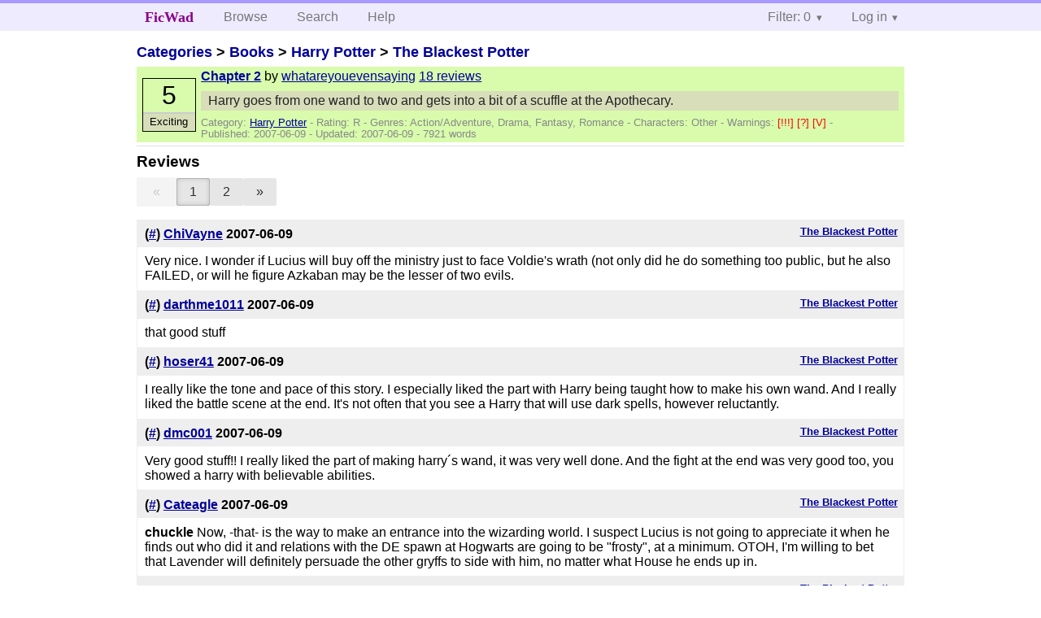

--- FILE ---
content_type: text/html; charset=utf-8
request_url: https://ficwad.com/story/66057/reviews
body_size: 3703
content:
<!doctype html>
<html>
<head>
	<meta charset="utf-8">
	<meta name="viewport" content="width=device-width, initial-scale=1">
	<title>Reviews for The Blackest Potter: Chapter 2 :: FicWad: fresh-picked original and fan fiction</title><link rel="stylesheet" href="//unpkg.com/purecss@2.0.5/build/pure-min.css" type="text/css"><link rel="stylesheet" href="//unpkg.com/purecss@2.0.5/build/grids-responsive-min.css" type="text/css"><link rel="stylesheet" href="/bundles/ficwad.css" type="text/css"><link rel="shortcut icon" href="/favicon.ico" type="image/vnd.microsoft.icon"><script type="text/javascript">
		var noop = function(){};
		if (!window.console) { window.console = {log:noop,trace:noop,info:noop,warn:noop}; }
		window.FicWad = {"loggedin":false,"username":"loggedout"};
	</script></head>
<body class="page-category">
<div id="header">
	<div class="pure-g">
		<div class="pure-u-1 pure-u-md-3-5">
			<div class="pure-menu pure-menu-horizontal">
				<h1 class="pure-menu-heading"><a id="sitename" class="pure-menu-link" href="/" title="fresh-picked original and fan fiction">FicWad</a></h1>
				<ul class="pure-menu-list">
					<li class="pure-menu-item"><a class="pure-menu-link" href="/">Browse</a></li>
					<li class="pure-menu-item"><a class="pure-menu-link" href="/search">Search</a></li>
					<!--<li class="pure-menu-item"><a class="pure-menu-link" href="/forum">Forum</a></li>-->
					<li class="pure-menu-item"><a class="pure-menu-link" href="/help">Help</a></li>
				</ul>
			</div>
		</div>
		<div class="pure-u-1 pure-u-md-2-5">
			<div class="pure-menu pure-menu-horizontal header-menu-user">
				<ul class="pure-menu-list">
					<li class="pure-menu-item menu-filter pure-menu-has-children pure-menu-allow-hover">						<a class="pure-menu-link" href="#">Filter: 0</a>
						<div class="pure-menu-children">
							<h4>Filter</h4>
							<div id="filtermsg">You won't see stories with a lower score when you browse or search.</div>
							<a href="/account/new">Sign up to adjust the filter</a>
						</div>
					</li>
					<li class="menu-user pure-menu-item pure-menu-has-children pure-menu-allow-hover">
						<a class="pure-menu-link" href="/account/login">Log in</a><div class="pure-menu-children">
							<form method="post" enctype="multipart/form-data" action="/account/login" class="pure-form pure-form-stacked">
								<fieldset class="pure-group">
									<input name="username" class="pure-input-1" placeholder="Username" required>
									<input name="password" class="pure-input-1" type="password" placeholder="Password" required>
								</fieldset>
								<label for="keeploggedin" class="pure-checkbox"><input type="checkbox" name="keeploggedin" id="keeploggedin" value="on"> Remember me</label>
								<button type="submit" class="pure-button pure-input-1 pure-button-primary">Log in</button>
							</form>
							<a href="/account/new" class="pure-button">Register</a>
							<a href="/account/lostpassword" class="pure-button">Lost&nbsp;password</a>
							</div>					</li>
				</ul>
			</div>
		</div>
	</div>
</div>
<div id="contents">
<div id="story"><h2><a href="/">Categories</a> &gt; <a href="/category/18">Books</a> &gt; <a href="/category/19">Harry Potter</a> &gt; <a href="/story/63877">The Blackest Potter</a></h2><div class="storylist"><div class="R whatareyouevensaying score5 adjExciting incomplete"><div class="title"><h4><a href="/story/66057">Chapter 2</a></h4> <span class="author">by <a href="/a/whatareyouevensaying">whatareyouevensaying</a></span> <span class="reviews"><a href="/story/66057/reviews">18 reviews</a></span></div><blockquote class="summary"><p>Harry goes from one wand to two and gets into a bit of a scuffle at the Apothecary.</p></blockquote><div class="meta">Category:&nbsp;<a href="/category/19">Harry Potter</a> - Rating:&nbsp;R - Genres:&nbsp;Action/Adventure, Drama, Fantasy, Romance - <span class="story-characters">Characters:&nbsp;Other</span> - <span class="story-warnings">Warnings:&nbsp;<a href="/help#38" title="Severe Spoilers">[!!!] </a> <a href="/help#38" title="Alternate Universe">[?] </a> <a href="/help#38" title="Violence">[V] </a></span> - Published:&nbsp;<span data-ts="1181389401" title="2007-06-09T11:43:21+00:00">2007-06-09</span> - Updated:&nbsp;<span data-ts="1181414601" title="2007-06-09T18:43:21+00:00">2007-06-09</span>  - 7921&nbsp;words</div><div class="score"><span class="score_number">5</span><span class="score_adjective">Exciting</span></div></div></div><h3>Reviews</h3><div class="pure-menu pure-menu-horizontal catnav" data-pages="2" data-current="1"><ul class="pure-menu-list"><li class="pure-menu-item"><span class="pure-button prev pure-button-disabled">&#171;</span></li><li class="pure-menu-item pure-menu-selected"><a href="/story/66057/reviews/" class="pure-button pure-button-active">1</a></li><li class="pure-menu-item"><a href="/story/66057/reviews/2" class="pure-button">2</a></li><li class="pure-menu-item"><a href="/story/66057/reviews/2" class="pure-button next">&#187;</a></li></ul></div><ul class="reviewslist"><li><div class="review">
	<h5><a href="/story/66057">The Blackest Potter</a></h5>
	<h4>(<a href="/review/100846">#</a>) <a href="/a/ChiVayne">ChiVayne</a> <span class="details" title="2007-06-09 13:34:11"><span data-ts="1181396051" title="2007-06-09T13:34:11+00:00">2007-06-09</span></span>
	</h4>
	<div class="reviewtext">Very nice. I wonder if Lucius will buy off the ministry just to face Voldie's wrath (not only did he do something too public, but he also FAILED, or will he figure Azkaban may be the lesser of two evils.</div></div></li><li><div class="review">
	<h5><a href="/story/66057">The Blackest Potter</a></h5>
	<h4>(<a href="/review/100854">#</a>) <a href="/a/darthme1011">darthme1011</a> <span class="details" title="2007-06-09 13:51:22"><span data-ts="1181397082" title="2007-06-09T13:51:22+00:00">2007-06-09</span></span>
	</h4>
	<div class="reviewtext">that good stuff</div></div></li><li><div class="review">
	<h5><a href="/story/66057">The Blackest Potter</a></h5>
	<h4>(<a href="/review/100894">#</a>) <a href="/a/hoser41">hoser41</a> <span class="details" title="2007-06-09 17:32:08"><span data-ts="1181410328" title="2007-06-09T17:32:08+00:00">2007-06-09</span></span>
	</h4>
	<div class="reviewtext">I really like the tone and pace of this story. I especially liked the part with Harry being taught how to make his own wand. And I really liked the battle scene at the end. It's not often that you see a Harry that will use dark spells, however reluctantly.</div></div></li><li><div class="review">
	<h5><a href="/story/66057">The Blackest Potter</a></h5>
	<h4>(<a href="/review/100905">#</a>) <a href="/a/dmc001">dmc001</a> <span class="details" title="2007-06-09 18:32:26"><span data-ts="1181413946" title="2007-06-09T18:32:26+00:00">2007-06-09</span></span>
	</h4>
	<div class="reviewtext">Very good stuff!! I really liked the part of making harry&acute;s wand, it was very well done. And the fight at the end was very good too, you showed a harry with believable abilities.</div></div></li><li><div class="review">
	<h5><a href="/story/66057">The Blackest Potter</a></h5>
	<h4>(<a href="/review/100934">#</a>) <a href="/a/Cateagle">Cateagle</a> <span class="details" title="2007-06-09 19:47:14"><span data-ts="1181418434" title="2007-06-09T19:47:14+00:00">2007-06-09</span></span>
	</h4>
	<div class="reviewtext"><strong>chuckle</strong> Now, -that- is the way to make an entrance into the wizarding world. I suspect Lucius is not going to appreciate it when he finds out who did it and relations with the DE spawn at Hogwarts are going to be "frosty", at a minimum. OTOH, I'm willing to bet that Lavender will definitely persuade the other gryffs to side with him, no matter what House he ends up in.</div></div></li><li><div class="review">
	<h5><a href="/story/66057">The Blackest Potter</a></h5>
	<h4>(<a href="/review/100944">#</a>) <a href="/a/Nautilus">Nautilus</a> <span class="details" title="2007-06-09 20:22:14"><span data-ts="1181420534" title="2007-06-09T20:22:14+00:00">2007-06-09</span></span>
	</h4>
	<div class="reviewtext">nice to see flitwick in the action. harry could learn alot from him. especially dueling style and tricks, even if flitwick in not willing to use some of the darker arts...<br />
<br />
 at bit cliche with killin of the damsel's parents... but i look forward to where you take it...<br />
<br />
 nice flashback... the wands were explained nicely. and i never really liked how more cores meant stronger wizard, kinda stupid... so i liked ur idea. <br />
<br />
 update soon, this and all ur other stories as well, congrats.</div></div></li><li><div class="review">
	<h5><a href="/story/66057">The Blackest Potter</a></h5>
	<h4>(<a href="/review/100945">#</a>) <a href="/a/Nautilus">Nautilus</a> <span class="details" title="2007-06-09 20:23:25"><span data-ts="1181420605" title="2007-06-09T20:23:25+00:00">2007-06-09</span></span>
	</h4>
	<div class="reviewtext">nice to see flitwick in the action. harry could learn alot from him. especially dueling style and tricks, even if flitwick in not willing to use some of the darker arts...<br />
<br />
 at bit cliche with killin of the damsel's parents... but i look forward to where you take it...<br />
<br />
 nice flashback... the wands were explained nicely. and i never really liked how more cores meant stronger wizard, kinda stupid... so i liked ur idea. <br />
<br />
 update soon, this and all ur other stories as well, congrats.</div></div></li><li><div class="review">
	<h5><a href="/story/66057">The Blackest Potter</a></h5>
	<h4>(<a href="/review/100946">#</a>) <a href="/a/Nautilus">Nautilus</a> <span class="details" title="2007-06-09 20:24:34"><span data-ts="1181420674" title="2007-06-09T20:24:34+00:00">2007-06-09</span></span>
	</h4>
	<div class="reviewtext">nice to see flitwick in the action. harry could learn alot from him. especially dueling style and tricks, even if flitwick in not willing to use some of the darker arts...<br />
<br />
 at bit cliche with killin of the damsel's parents... but i look forward to where you take it...<br />
<br />
 nice flashback... the wands were explained nicely. and i never really liked how more cores meant stronger wizard, kinda stupid... so i liked ur idea. <br />
<br />
 update soon, this and all ur other stories as well, congrats.</div></div></li><li><div class="review">
	<h5><a href="/story/66057">The Blackest Potter</a></h5>
	<h4>(<a href="/review/100978">#</a>) <a href="/a/DrT">DrT</a> <span class="details" title="2007-06-10 07:09:04"><span data-ts="1181459344" title="2007-06-10T07:09:04+00:00">2007-06-10</span></span>
	</h4>
	<div class="reviewtext">Interesting, I look forward to see how you develop this.<br />
<br />
 "T"</div></div></li><li><div class="review">
	<h5><a href="/story/66057">The Blackest Potter</a></h5>
	<h4>(<a href="/review/101004">#</a>) <a href="/a/DavidMPotter">DavidMPotter</a> <span class="details" title="2007-06-10 14:07:45"><span data-ts="1181484465" title="2007-06-10T14:07:45+00:00">2007-06-10</span></span>
	</h4>
	<div class="reviewtext">What an awesome beginning to a fic! I so look forward to more of this story.</div></div></li></ul><div class="pure-menu pure-menu-horizontal catnav" data-pages="2" data-current="1"><ul class="pure-menu-list"><li class="pure-menu-item"><span class="pure-button prev pure-button-disabled">&#171;</span></li><li class="pure-menu-item pure-menu-selected"><a href="/story/66057/reviews/" class="pure-button pure-button-active">1</a></li><li class="pure-menu-item"><a href="/story/66057/reviews/2" class="pure-button">2</a></li><li class="pure-menu-item"><a href="/story/66057/reviews/2" class="pure-button next">&#187;</a></li></ul></div><p><a href="/account/new">Sign up</a> to review this story.</p></div></div><div id="footer">
	<p class="copy">All stories contained in this archive are the property of their respective authors, and the owners of this site claim no responsibility for their contents</p>
	<p class="stats">Page created in 0.0096 seconds</p>
</div><script type="text/javascript" src="https://code.jquery.com/jquery-3.6.0.min.js"></script>
<script type="text/javascript">
$('.action_link.confirm').submit(function(e) {
	if (!confirm("Are you sure?")) {
		e.preventDefault();
	}
});
$('form.chapterlist select').change(function(e) { window.location = this.options[this.selectedIndex].value; });
$('#google').submit(function(e) {
	var $in = $(this).find('input');
	$in.val("site:https://ficwad.com " + $in.val());
});
$('input[type="checkbox"].bulk').change(function(e) {
	$('input[type="checkbox"][name="' + $(this).data('bulk') +'"]').prop('checked', this.checked);
}).each(function() {
	var lastCheck;
	var $checkboxes = $('input[type="checkbox"][name="' + $(this).data('bulk') +'"]').click(function(e) {
		if (e.shiftKey && lastCheck && lastCheck != this) {
			var from = $checkboxes.index(this);
			var to = $checkboxes.index(lastCheck);
			var start = Math.min(from, to);
			var end = Math.max(from, to) + 1;
			$checkboxes.slice(start, end).filter(':not(:disabled)').prop('checked', lastCheck.checked);
		}
		lastCheck = this;
	})
});
</script>
<script type="text/javascript" src="/bundles/ficwad.js"></script></body>
</html>